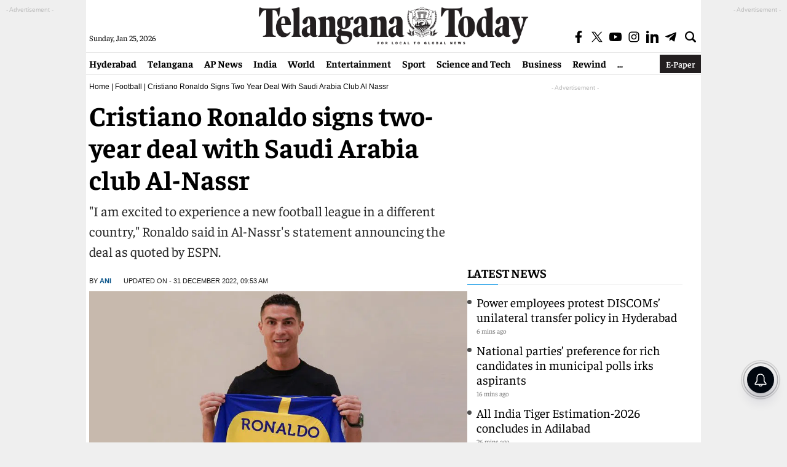

--- FILE ---
content_type: text/html; charset=utf-8
request_url: https://www.google.com/recaptcha/api2/aframe
body_size: 268
content:
<!DOCTYPE HTML><html><head><meta http-equiv="content-type" content="text/html; charset=UTF-8"></head><body><script nonce="8UcxBtEYhsa6D5WuKW_I9A">/** Anti-fraud and anti-abuse applications only. See google.com/recaptcha */ try{var clients={'sodar':'https://pagead2.googlesyndication.com/pagead/sodar?'};window.addEventListener("message",function(a){try{if(a.source===window.parent){var b=JSON.parse(a.data);var c=clients[b['id']];if(c){var d=document.createElement('img');d.src=c+b['params']+'&rc='+(localStorage.getItem("rc::a")?sessionStorage.getItem("rc::b"):"");window.document.body.appendChild(d);sessionStorage.setItem("rc::e",parseInt(sessionStorage.getItem("rc::e")||0)+1);localStorage.setItem("rc::h",'1769355549836');}}}catch(b){}});window.parent.postMessage("_grecaptcha_ready", "*");}catch(b){}</script></body></html>

--- FILE ---
content_type: application/javascript; charset=utf-8
request_url: https://fundingchoicesmessages.google.com/f/AGSKWxWdPjJZCiacg2XI1oR5i4TgsFe5kM-aH5-_B020vEz4FEhQd3WE6v-62AwTSfzCO2_-a0E2hBK1_5GAhyA-o-ClvsI3z47TtCZyQcYWqPWw4WhNuOnN9Fop3YBkBWvv5IvS7h1lVdVYuBijZA6H4323HqYw8WioAEoijk_v6xoJI_dL88-RDMmcbLCF/_/ad/realclick./ad2gather./ad_config./footer_ad./squaread.
body_size: -1289
content:
window['3c806c63-ed98-4be8-8c88-9714572d6cce'] = true;

--- FILE ---
content_type: application/javascript
request_url: https://cdn.izooto.com/scripts/4506a15016a7f52b404176a1731b5eb754647adf.js
body_size: 2326
content:
(function(){try{window.izConfig={"ga":{"syncNewsHub":0},"hash":"4506a15016a7f52b404176a1731b5eb754647adf","debug":0,"client":50648,"locale":"en","setEnr":1,"newsHub":{"ads":1,"title":"News Hub","adUnit":"/22971058512/telanganatoday/tt_nh_top","status":1,"iconType":1,"mainColor":"#01070f","placement":[1,1],"callOutAds":1,"designType":1,"allVisitors":1,"callOutAdUnit":"/22971058512/telanganatoday/tt_eir_f","mobileAllowed":0,"desktopAllowed":1},"newshub":{"ads":1,"adUnit":"/22971058512/telanganatoday/tt_nh_top","callOutAds":1,"callOutAdUnit":"/22971058512/telanganatoday/tt_fo"},"siteUrl":"https://telanganatoday.com","branding":1,"messenger":{"147159112651928":{"rm":1,"regex":[],"status":0,"repeatDelay":0,"promptDesign":{"title":""}},"1042519302555882":{"rm":1,"regex":[],"status":0,"repeatDelay":0,"promptDesign":{"title":""}}},"webPushId":"","domainRoot":"","exitIntent":{"ads":1,"cid":9022346,"rid":"110448000050648","rfiId":[{"hash":"cce637a738cef6fac143931ad866d768e84f2260","regex":["/lifestyle/fashion"],"status":1},{"hash":"a51c55ccd92d606a8027eb583e6cba25eb786891","regex":["/columns"],"status":1},{"hash":"07127c678f054242aa8adff217db10ac8aee409d","regex":["/telangana"],"status":1},{"hash":"89f549b2a5341a05a7e4afeb364599158a03a47f","regex":["/education "],"status":1},{"hash":"4707f92226a773ddf1b2602948b881004c8a96e9","regex":["/hyderabad"],"status":1},{"hash":"999bda026be38397da36b3a974e7ba9f40275f69","regex":["/lifestyle/food"],"status":1},{"hash":"93acc66a6e5f774385d481147f4c00e167992708","regex":["/nri"],"status":1},{"hash":"5959ddf778480d6def414be823854d561c30923b","regex":["/property"],"status":1},{"hash":"1a16327c0d874646ac918dada4ce6e12cbe77074","regex":["/education-today"],"status":1},{"hash":"27e7efd0c42c796ed39618e9b5a4b05a9b2e0fb0","regex":["/india"],"status":1},{"hash":"5cff99d9ee987e698a99ea820734b378ef524bff","regex":["/sport"],"status":1},{"hash":"929545a027825daea55353fab18e4dd87fd8c581","regex":["/videos"],"status":1},{"hash":"fc4bcf654beeff467f578848a0ac77b9e212366c","regex":["/cartoon"],"status":1},{"hash":"c9a4b8932ab905578b42be4b50eee08fb6883a3f","regex":["^/$"],"status":1},{"hash":"7884821233b445e6204ce5d4ba2dbb79d8c9cfa6","regex":["/lifestyle"],"status":1},{"hash":"a8833c7535d845800e2f2def1ca24a26e4c8a831","regex":["/opinion"],"status":1},{"hash":"991e279c936f9745f8efaedcf46a7e25c14bb8df","regex":["/reviews"],"status":1},{"hash":"89da3d8a3c24dbd3e5e96f7f3896866f5e5eb878","regex":["/entertainment"],"status":1},{"hash":"e29f7b5c0960d53d40bc673a6b2cccd378f24e4b","regex":["/breaking-news"],"status":1},{"hash":"392330c06545067ca3809362e16f2b8e6d210e68","regex":["/editorials"],"status":1},{"hash":"502845c58c2c863cc56309a21287940ae0f42aaf","regex":["/andhra-pradesh"],"status":1},{"hash":"0f3c97b08484e459263448e551ae79f2d31ca102","regex":["/lifestyle/travel"],"status":1},{"hash":"f8e20fddd3e45ed2936ab88dd39d7ae2466b21ed","regex":["/lifestyle/health"],"status":1},{"hash":"3eac69f45044ab34a31ceb69ec9db9dda561ee5d","regex":["/business"],"status":1},{"hash":"5994e39b009fc3e1a82400b36732a5b9ba86b9bf","regex":["/world"],"status":1},{"hash":"62e5be992581c471abb1a11a6f5057aa70309f79","regex":["/tech"],"status":1}],"title":"You might also like","adUnit":"/22971058512/telanganatoday/tt_fo","onExit":1,"status":0,"bgColor":"#1194ff","onDelay":0,"onScroll":0,"closeDelay":120,"templateId":1,"titleColor":"#060606","repeatDelay":30,"onScrollPercent":0},"exitintent":{"ads":1,"adUnit":"/22971058512/telanganatoday/tt_eir_f"},"gdprPrompt":{"type":1,"title":"In order to send relevant and personalized notifications to you, we would like to capture your location and website activity.","status":0,"btn1Txt":"Not Now","btn2Txt":"Agree"},"isSdkHttps":1,"promptDelay":0,"tagsEnabled":1,"izootoStatus":1,"manifestName":"/manifest.json","sourceOrigin":"https://telanganatoday.com","mobileAllowed":1,"webServiceUrl":"","desktopAllowed":1,"tabAbandonment":{"data":{"id":6163315,"key":"50648","rid":1050648001000000000,"ttl":1440,"url":"<~[@last_visited_url]~>?utm_source=izooto&utm_medium=push_notifications&utm_campaign=recover-abandoned-tab&utm_content=notification1","icon":"https://cdnimg.izooto.com/icons/7/abandoned_tab.jpeg","link":"<~[@last_visited_url]~>?utm_source=izooto&utm_medium=push_notifications&utm_campaign=recover-abandoned-tab&utm_content=notification1","title":"You were reading <~[@article_title]~>","banner":"","act_num":0,"message":"Pick up where you left off"},"status":1,"timeout":300},"vapidPublicKey":"BC5I5GA-3uTnuVJHF9e9mI1J8k0PplsVAPnkiyTZIKQwDj_X1jcnQqWNdrGL-nmtlSA5K-Daf4t_tHHHrLuLuP4","customPixelLink":"","repeatPromptDelay":0,"serviceWorkerName":"/service-worker.js","defaultNotification":{"body":"","title":"","iconUrl":""},"welcomeNotification":{"url":"","body":"","icon":"","title":"","status":0,"showAfter":0,"clickTimeout":0}};var container=document.body?document.body:document.head;if(""!==izConfig.customPixelLink){var _izAlt=document.createElement("script");_izAlt.id="izootoAlt",_izAlt.src=izConfig.customPixelLink,container.appendChild(_izAlt)}else{var _iz=document.createElement("script");_iz.id="izootoSdk",_iz.src="https://cdn.izooto.com/scripts/sdk/izooto.js",container.appendChild(_iz)}}catch(err){}})()
